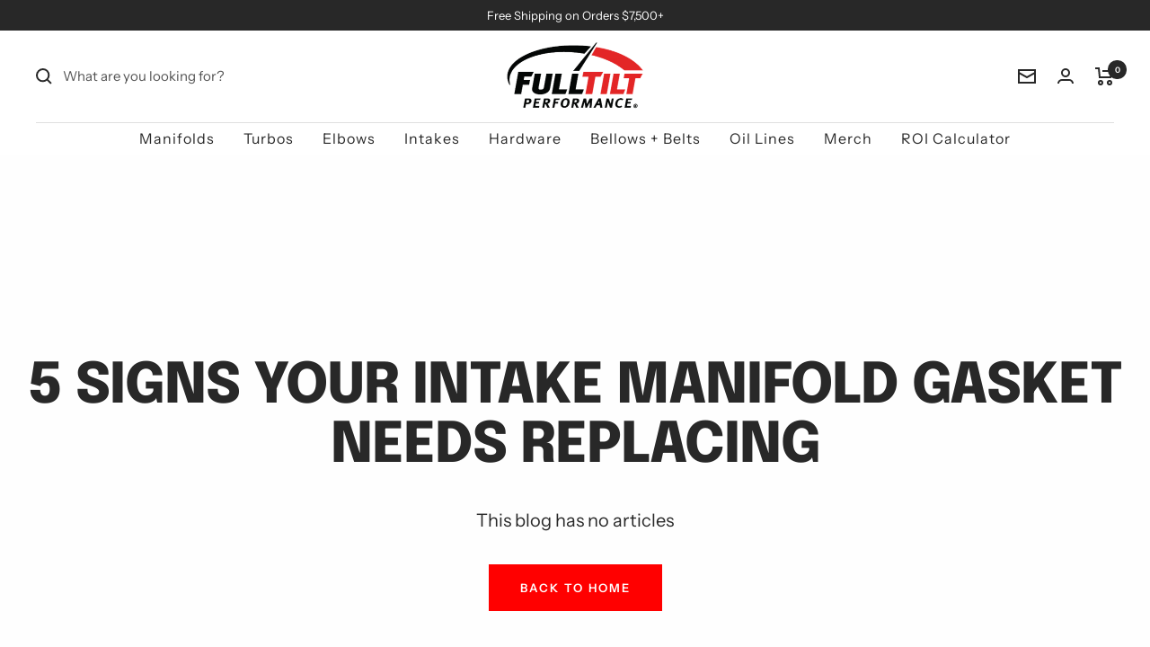

--- FILE ---
content_type: text/javascript
request_url: https://fulltiltperformance.com/cdn/shop/t/7/assets/custom.js?v=167639537848865775061698181382
body_size: -751
content:
//# sourceMappingURL=/cdn/shop/t/7/assets/custom.js.map?v=167639537848865775061698181382


--- FILE ---
content_type: application/x-javascript; charset=utf-8
request_url: https://bundler.nice-team.net/app/shop/status/full-tilt-performance.myshopify.com.js?1769624119
body_size: -359
content:
var bundler_settings_updated='1751468835c';